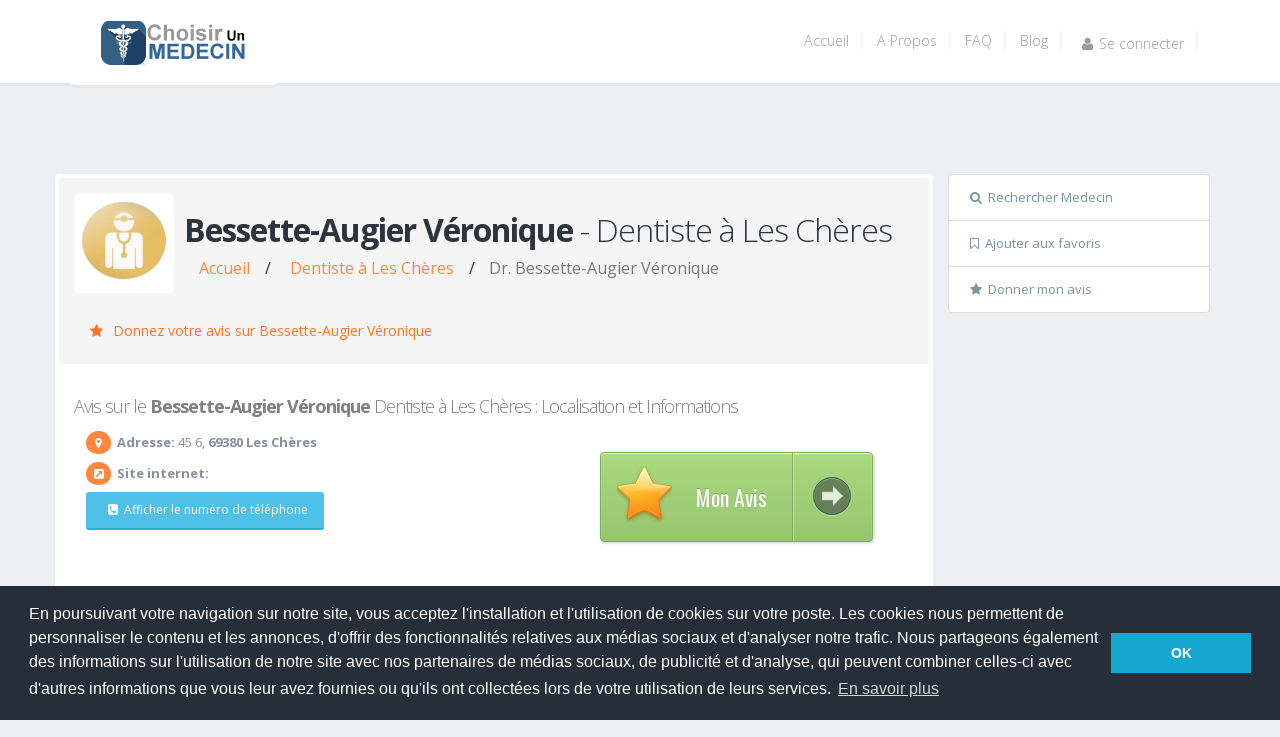

--- FILE ---
content_type: text/html; charset=UTF-8
request_url: https://www.choisirunmedecin.com/59135/page-de-bessette-augier-veronique-dentiste-a-les-cheres.html
body_size: 15442
content:
<!DOCTYPE html>
<html lang="FR">

<head>

  <!-- Basic -->
  <meta charset="utf-8">
  <title>
      Bessette-Augier Véronique - Dentiste à Les Chères -              Avis patients vérifiés  </title>
  <link rel="icon" href="/img/medical_title.png" type="image/png">
  <meta name="keywords" 
        content="Avis Bessette-Augier Véronique,
        Bessette-Augier Véronique 
        médecin,
        Dentiste à Les Chères, 
        Les Chères, 
        avis médecin, 
        rendez-vous médecin, 
        consultation Dentiste, 
        spécialiste Dentiste">

  <meta name="description"  
  content="Découvrez l'avis des patients sur le Dr Bessette-Augier Véronique, Dentiste à Les Chères.
   Des commentaires pour vous aider à choisir le meilleur praticien.">
  <meta name="author" content="ChoisirUnMedecin">

  <meta property="og:locale" content="fr_FR" />
  <meta property="og:type" content="website" />
  <meta property="og:title" content="Choisir un medecin: Bessette-Augier Véronique" />
  <meta property="og:description"
    content="Avis , informations et RDV sur le DR Bessette-Augier Véronique, Dentiste à Les Chères. Consultez les avis concernant ce Dentiste. Les patients le recommandent-ils? ont ils confiance en Bessette-Augier Véronique?" />
  <meta name="robots" content="index, follow">
  <meta property="og:url" content="https://www.choisirunmedecin.com/59135/page-de-bessette-augier-veronique-dentiste-a-les-cheres.html" />
  <meta property="og:site_name" content="ChoisirUnMedecin" />
  <meta property="og:updated_time" content="2018-01-20T14:00:53+00:00" />
  <meta property="og:image" content="https://www.choisirunmedecin.com/img/medical_title.png" />
  <meta property="og:image:type" content="image/png" />
  <meta property="og:image:width" content="300" />
  <meta property="og:image:height" content="200" />
  <script src="https://code.jquery.com/jquery-3.5.1.min.js"></script>

  <!-- OPEN STREET MAP  -->
  <link rel="stylesheet" href="https://unpkg.com/leaflet@1.3.1/dist/leaflet.css"
    integrity="sha512-Rksm5RenBEKSKFjgI3a41vrjkw4EVPlJ3+OiI65vTjIdo9brlAacEuKOiQ5OFh7cOI1bkDwLqdLw3Zg0cRJAAQ=="
    crossorigin="" />

  <script src="https://www.choisirunmedecin.com/include/script_reponse.js" async></script>

  
 

    <script type="application/ld+json">
      {
        "@context": "https://schema.org",
        "@type": "Organization",
        "name": "Choisir un Médecin",
        "url": "https://www.choisirunmedecin.com",
        "logo": "https://www.choisirunmedecin.com/img/logo.png",
        "contactPoint": {
          "@type": "ContactPoint",
          "telephone": "+33-6-13907266",
          "contactType": "Service Client"
        },
        "sameAs": [
          "https://www.facebook.com/choisirunmedecin/",
          "https://x.com/choisirmedecin",
          "https://www.linkedin.com/company/choisirunmedecin-com/"
        ]
      }
      </script>
      <script type="application/ld+json">
        {
          "@context": "https://schema.org",
          "@type": "BreadcrumbList",
          "itemListElement": [
            {
              "@type": "ListItem",
              "position": 1,
              "name": "Accueil",
              "item": "https://www.choisirunmedecin.com/"
            },
            {
              "@type": "ListItem",
              "position": 2,
              "name": "Dentiste à Les Chères",
              "item": "https://www.choisirunmedecin.com/69/25/69380/page1/trouver-Dentiste-a-Les Chèreshtml"
            },
            {
              "@type": "ListItem",
              "position": 3,
              "name": "Dr Bessette-Augier Véronique - Dentiste - Avis, RDV et Informations",
              "item": "https://www.choisirunmedecin.com/59135/page-de-bessette-augier-veronique-dentiste-a-les-cheres.html"
            }
          ]
        }
        </script>


  <!-- Mobile Metas -->
  <meta name="viewport" content="width=device-width, initial-scale=1.0">
  <!-- Web Fonts  -->
  <link href="https://fonts.googleapis.com/css?family=Open+Sans:300,400,600,700,800|Alegreya|Alegreya+SC|Oswald:400,300"
    rel="stylesheet" type="text/css" async>
  <base href="https://www.choisirunmedecin.com/">
  <!-- Vendor CSS -->
  <link rel="stylesheet" href="https://www.choisirunmedecin.com/vendor/bootstrap/bootstrap.css">
  <link rel="stylesheet" href="https://www.choisirunmedecin.com/vendor/fontawesome/css/font-awesome.css">
  <link rel="stylesheet" href="https://www.choisirunmedecin.com/vendor/rs-plugin/css/settings.css">
  <link rel="stylesheet" href="https://www.choisirunmedecin.com/vendor/owlcarousel/owl.carousel.css">
  <link rel="stylesheet" href="https://www.choisirunmedecin.com/vendor/owlcarousel/owl.theme.css">
  <link rel="stylesheet" href="https://www.choisirunmedecin.com/vendor/magnific-popup/magnific-popup.css">
  <!-- Theme CSS -->
  <link rel="stylesheet" href="css/theme.css">
  <link rel="stylesheet" href="css/theme-elements.css">
  <link rel="stylesheet" href="css/theme-blog.css">
  <link rel="stylesheet" href="css/theme-shop.css">
  <link rel="stylesheet" href="css/theme-animate.css">
  <!-- Skin CSS -->
  <link rel="stylesheet" href="css/skins/default.css">
  <link rel="stylesheet" href="css/custom.css">
  <script src="https://www.choisirunmedecin.com/vendor/modernizr/modernizr.js"></script>

  <!--[if IE]>
      <link rel="stylesheet" href="css/ie.css">
    <![endif]-->

  <!--[if lte IE 8]>
      <script src="vendor/respond/respond.js"></script>
      <script src="vendor/excanvas/excanvas.js"></script>
    <![endif]-->

  <!-- Cookie accept -->
  <link rel="stylesheet" type="text/css"
    href="//cdnjs.cloudflare.com/ajax/libs/cookieconsent2/3.0.3/cookieconsent.min.css" />
  <script src="//cdnjs.cloudflare.com/ajax/libs/cookieconsent2/3.0.3/cookieconsent.min.js"></script>
  <script>
    window.addEventListener("load", function () {
      window.cookieconsent.initialise({
        "palette": {
          "popup": {
            "background": "#252e39"
          },
          "button": {
            "background": "#14a7d0"
          }
        },
        "content": {
          "message": "En poursuivant votre navigation sur notre site, vous acceptez l'installation et l'utilisation de cookies \nsur votre poste. Les cookies nous permettent de personnaliser le contenu et les annonces, d'offrir des fonctionnalités relatives aux médias sociaux et d'analyser notre trafic. Nous partageons également des informations sur l'utilisation de notre site avec nos partenaires de médias sociaux, de publicité et d'analyse, qui peuvent combiner celles-ci avec d'autres informations que vous leur avez fournies ou qu'ils ont collectées lors de votre utilisation de leurs services.",
          "dismiss": "OK",
          "link": "En savoir plus"
        }
      })
    });

    function detectWidth() {
      return (window.innerWidth <= 800);
    }
  </script>
  <style type="text/css">
      .accordion-toggle{
        padding:1rem;
        color:#FF873F;
      }
     .breadcrumb > li + li:before{
                            content: ''; /* Supprime le slash ou tout autre séparateur */
                          }
                          .breadcrumb > a {
                            padding-top:0px
                          }
    .modal {
      text-align: center;
    }

    @media screen and (min-width: 768px) {
      .modal:before {
        display: inline-block;
        vertical-align: middle;
        content: " ";
        height: 100%;
      }
    }

    .modal-dialog {
      display: inline-block;
      text-align: left;
      vertical-align: middle;
    }

    @media (min-width: 768px) {
      .lead {
        font-size: 16px !important;
      }
    }

    /* Note Diagrame */
    .sideNote {
      float: left;
      width: 30%;
      margin-top: 10px;
    }

    .middleNote {
      margin-top: 10px;
      float: left;
      width: 70%;
    }

    .right {
      text-align: right;
    }

    /* Clear floats after the columns */
    .row:after {
      content: "";
      display: table;
      clear: both;
    }

    /* The bar container */
    .bar-containerNote {
      width: 100%;
      background-color: #f1f1f1;
      text-align: center;
      color: white;
    }

    /* Individual bars */
    .bar-Note {
      height: 18px;
      background-color: #04AA6D;
    }

    /* Responsive layout - make the columns stack on top of each other instead of next to each other */
    @media (max-width: 400px) {

      .sideNote,
      .middleNote {
        width: 100%;
      }
    }
  </style>

  <!-- End Cookie accept -->
</head>

<body>
  
  <script async src="https://pagead2.googlesyndication.com/pagead/js/adsbygoogle.js?client=ca-pub-9080461151717774"
     crossorigin="anonymous"></script>
  <div class="body">
    <header id="header">
  <div class="container">
    <div class="logo">
      <a href="https://www.choisirunmedecin.com">
        <img alt="Choisir Un Medecin" width="148" height="44" data-sticky-width="134" data-sticky-height="40"
          src="img/logo.webp">
      </a>
    </div>
    <button class="btn btn-responsive-nav btn-inverse" data-toggle="collapse" data-target=".nav-main-collapse">
      <i class="fa fa-bars"></i>
    </button>
  </div>
  <div class="navbar-collapse nav-main-collapse collapse">
    <div class="container">
      <nav class="nav-main mega-menu">
        <ul class="nav nav-pills nav-main" id="mainMenu">
                    <li >
            <a class="dropdown-toggle" href="https://www.choisirunmedecin.com/">Accueil </a>
          </li>
          <li >
            <a class="dropdown-toggle" href="https://www.choisirunmedecin.com/a-propos.php">A Propos </a>
          </li>
          <li >
            <a class="dropdown-toggle" href="https://www.choisirunmedecin.com/faq.php">FAQ </a>
          </li>
          <li >
            <a class="dropdown-toggle" href="https://www.choisirunmedecin.com/blog">Blog </a>
          </li>
                      <li>
              <a class="dropdown-toggle" rel="nofollow" href="https://www.choisirunmedecin.com/seconnecter.php">
                <i class="fa fa-user"></i>Se connecter
              </a>
                        </li>
        </ul>
      </nav>

    </div>
  </div>
</header>
 
    <div role="main" class="home-top clean">
      <div class="container" style="padding-top:30px">
     
        <div class="row" style="margin-top:12px">
        <script async src="https://pagead2.googlesyndication.com/pagead/js/adsbygoogle.js?client=ca-pub-9080461151717774"
            crossorigin="anonymous"></script>
        <!-- HEADER -->
        <ins class="adsbygoogle"
            style="display:inline-block;width:1155px;height:70px"
            data-ad-client="ca-pub-9080461151717774"
            data-ad-slot="4184546106"></ins>
        <script>
            (adsbygoogle = window.adsbygoogle || []).push({});
        </script>

          <!-- Colonne gauche info medecin -->
          <div class="col-md-9">
            <div class="row">
              <div class="panel-group" id="accordion" style="margin-top:0px">
                <div class="panel panel-default">
                  <div class="panel-heading">
                    <div class="plan most-popular">
                                          </div>
                    <div class="panel-title">
                      <div class="col-md-12" style="padding-top:0px">
                                                  <img class="pull-left img-rounded img-responsive" alt="Avatar Médecin du Dr. Bessette-Augier Véronique"
                            title="photo du dr Bessette-Augier Véronique"
                            style="margin-right:10px; margin-bottom:10px; width:100px; margin-top:15px; height:100px"
                            width="100" height="100"
                            src="img/avatar_doc.webp">
                            
                        <h1 class="shorter" style="padding-top:30px;font-size:32px">
                            <b>Bessette-Augier Véronique</b> - Dentiste à Les Chères                                                        
                        </h1>

                        <nav aria-label="Fil d'Ariane" style="margin-top:-20px">
                          <ol class="breadcrumb" style="padding-top:0px">
                            <li class=""><a href="https://www.choisirunmedecin.com/" style="padding-top:0px" title="Accueil">Accueil</a></li>/
                            <li class="">
                              
                              <a style="padding-top:0px" 
                              href="https://www.choisirunmedecin.com/69/25/69380/page1/trouver-Dentiste-a-Les Chèreshtml" title="Dentiste à Les Chères">
                              Dentiste à Les Chères                            </a></li>/
                            <li class=" active" aria-current="page" title="Bessette-Augier Véronique">
                              Dr. Bessette-Augier Véronique                            </li>
                          </ol>
                        </nav>
                       
                     

                        <p>
                                                  </p>
                      </div>
                      <div class="accordion-toggle" >
                                                    <a href="evaluer.php?index=59135"
                              style="color:#FF7523; font-size:14px; cursor:pointer"><i class="fa fa-star"></i>
                              Donnez votre avis sur
                              Bessette-Augier Véronique                            </a>
                                                  </div>
                      </div>
                  </div>
                  <div id="collapseOne" class="accordion-body collapse in">
                    <div class="panel-body">
                      <div class="panel-heading">
                        <h2 class="shorter panel-title" style=" font-size:18px;color:gray">
                          Avis sur le  <b>Bessette-Augier Véronique</b> Dentiste à Les Chères : Localisation et Informations                        </h2>
                      </div>
                      

                                              <div class="col-md-7 " style="padding-top:0px">
                                                                            
                          <ul class="list-unstyled  align-items-center justify-content-center">
                            <li class="appear-animation" data-appear-animation="fadeInLeft"
                              data-appear-animation-delay="300"><span class="icon-rounded"><i
                                  class="fa fa-map-marker"></i></span> <strong>Adresse:</strong>
                              45 6, <strong>69380 Les Chères</strong>                            </li>

                            <li class="appear-animation" data-appear-animation="fadeInLeft"
                              data-appear-animation-delay="500"><span class="icon-rounded"><i
                                  class="fa  fa-external-link-square"></i></span> <strong>Site internet:</strong>
                              <a href="" rel="nofollow">
                                                              </a>
                            </li>

                            
                            <div id="descTel">
                              <li class="appear-animation" data-appear-animation="fadeInLeft"
                                data-appear-animation-delay="900" style="height:65px"><button type="button"
                                  class="btn btn-info btn-sm"
                                  onClick="afficheTel('04 78 47 68 13 ', '0478476813')"><i
                                    class="fa  fa-phone-square"></i>Afficher le numéro de téléphone</button> </li>
                            </div>
                          </ul>
                          <script async src="https://pagead2.googlesyndication.com/pagead/js/adsbygoogle.js?client=ca-pub-9080461151717774"
                              crossorigin="anonymous"></script>
                          <!-- Bloc 1 Header -->
                          <ins class="adsbygoogle"
                              style="display:inline-block;width:460px;height:50px"
                              data-ad-client="ca-pub-9080461151717774"
                              data-ad-slot="1295831046"></ins>
                          <script>
                              (adsbygoogle = window.adsbygoogle || []).push({});
                          </script>
                          <div style="margin:16px; text-align:center">
                                                          <span style="margin-left:0px;margin-top:30px">La page de <strong>
                                  Bessette-Augier Véronique                                </strong> a été consultée
                                426 fois, cette page est populaire avec un taux de consultations en hausse.
                              </span><BR />
                              <span style='text-align:center'><strong> Votre avis sur ce praticien</strong> pourrait intéresser beaucoup de patients. Aidez-les à choisir de facon éclairée!</span>                          </div>

                          <div id='descTelB'>
                            <a><button type="button" class="btn btn-info"
                                onClick="afficheTel('04 78 47 68 13 ', '0478476813')"
                                style="width:100%; margin-top:10px"><i class="fa  fa-phone-square"></i>Afficher le
                                numéro de téléphone</button></a>
                          </div>
                          <a
                            href="geo:0,0?q=45 6 69380 Les Chères"><button
                              type="button" class="btn btn-warning" style="width:100%; margin-top:5px"><i
                                class="fa fa-car"></i>Navigation</button></a>

                          <a onClick="showEvals();"><button type="button" class="btn btn-success"
                              style="width:100%; margin-top:5px;overflow: hidden;"><i
                                class="fa fa-star-o"></i><strong>Voir les avis sur <br>
                                Bessette-Augier Véronique                              </strong></button></a>
                                                    <!--<a onClick="setFavorite(59135, 'https://www.choisirunmedecin.com/59135/page-de-bessette-augier-veronique-dentiste-a-les-cheres.html')"><button type="button" class="btn btn-warning" style="width:100%; margin-top:5px; margin-bottom:30px"><i class="fa fa-bookmark-o"></i>Favoris</button></a> -->
                        </div>

                                                  <div class="col-md-5 col-xs-12">

                            <!-- DIAGRAME  -->
                            

                            <!-- BOUTON DONNER MON AVIS -->
                            <div class="button-wrapper" style="margin-top:12px" align="middle" align="absmiddle">
                              <a rel="nofollow" href="evaluer.php?index=59135" class="a-btn">
                                <span class="a-btn-slide-text">Donner</span>
                                <img src="img/star56.webp" alt="star" />
                                <span class="a-btn-text">Mon Avis</span>
                                <span class="a-btn-icon-right"><span></span></span>
                              </a>
                            </div>
                          </div>
                        

                      </div>
                    </div>
                  </div>
                  
                   <!-- Pub  -->
                   <div class="panel panel-default" style="margin-top:15px">
                    <script async src="https://pagead2.googlesyndication.com/pagead/js/adsbygoogle.js?client=ca-pub-9080461151717774"
                        crossorigin="anonymous"></script>
                    <ins class="adsbygoogle"
                        style="display:block"
                        data-ad-format="fluid"
                        data-ad-layout-key="-ed+6k-30-ac+ty"
                        data-ad-client="ca-pub-9080461151717774"
                        data-ad-slot="1610353655"></ins>
                    <script>
                        (adsbygoogle = window.adsbygoogle || []).push({});
                    </script>
                  </div>

                  <!-- HONORAIRE ET TARIFICATION :  -->
                                      <div class="panel panel-default" >
                      <div class="panel-heading">
                        <h3 class="panel-title">
                          <p class="accordion-toggle" >
                            <i class="fa fa-credit-card"></i>Honoraires et tarification du Dr <strong>
                              Bessette-Augier Véronique                            </strong>,
                            Dentiste à Les Chères                            </p>
                        </h3>
                      </div>
                      <div id="collapseThree" class="accordion-body collapse in">
                        <div class="row">
                          <div class="col-md-12">
                            <div style="margin-top:5px; margin-left:15px; margin-right:15px; margin-bottom:15px">
                              <img class="pull-left img-rounded"  title="Photo de carte vitale" alt="Carte vitale" height="70px" style="margin-right:5px" src="img/cv_ok.png">
                              <span><strong>Accepte</strong> la carte vitale</span><BR>
                              <span><strong>Honoraires</strong>: Conventionné</span><BR>
                              <span>Conventionné</span><BR>                            </div>
                          </div>
                        </div>
                      </div>
                      
                    </div>
                  
                  <!-- DESCRIPTION PRAT ET PHOTOS DU CABINET  -->
                  
                  <!-- Pub  -->
                  <div class="panel panel-default" style="margin-top:15px">
                    <script async src="https://pagead2.googlesyndication.com/pagead/js/adsbygoogle.js?client=ca-pub-9080461151717774"
                        crossorigin="anonymous"></script>
                    <ins class="adsbygoogle"
                        style="display:block"
                        data-ad-format="fluid"
                        data-ad-layout-key="-ed+6k-30-ac+ty"
                        data-ad-client="ca-pub-9080461151717774"
                        data-ad-slot="1610353655"></ins>
                    <script>
                        (adsbygoogle = window.adsbygoogle || []).push({});
                    </script>
                  </div>
                  <!-- div OSM map -->
                  <div class="panel panel-default" style="margin-top:15px">
                    <div class="panel-heading">
                      <h4 class="panel-title">
                        <p class="accordion-toggle"  >
                          <i class="fa fa-map-marker"></i>Localisation de <strong>
                            Bessette-Augier Véronique                          </strong>,
                          Dentiste à Les Chères                        </p>
                      </h4>
                    </div>
                    <div id="collapseThree" class="accordion-body collapse in">
                      <div id="map" class="google-map-medecin">

                      </div>
                    </div>
                  </div>
                  <!-- END DIV OSM MAP  -->

                   <!-- Pub  -->
                   <div class="panel panel-default" style="margin-top:15px">
                      <script async src="https://pagead2.googlesyndication.com/pagead/js/adsbygoogle.js?client=ca-pub-9080461151717774"
                          crossorigin="anonymous"></script>
                      <ins class="adsbygoogle"
                          style="display:block"
                          data-ad-format="fluid"
                          data-ad-layout-key="-gh-1y+18-cd+yk"
                          data-ad-client="ca-pub-9080461151717774"
                          data-ad-slot="3414389915"></ins>
                      <script>
                          (adsbygoogle = window.adsbygoogle || []).push({});
                      </script>
                  </div>
                  
                  <!-- EVAL START -->
                  <div class="panel panel-default" style="margin-top:15px">

                    <div class="panel-heading">
  <h4 class="panel-title">
    <p class="accordion-toggle" >
      <i class="fa  fa-comments-o"></i>Les avis sur <strong>
        Bessette-Augier Véronique      </strong>,
      Dentiste à Les Chères    </p>
  </h4>
</div>

<div id="collapseThree" class="accordion-body collapse in">
  <div class="panel-body">
    <ul class="comments">
      
            
      <p>Malheureusement, personne n'a encore donné son avis sur <strong>Bessette-Augier Véronique</strong>. Peut-être est-ce vous qui pouvez être le premier à vous exprimer?</p><span onClick="location.href='evaluer.php?index=59135';" style="color:#FF7523; font-size:14px; cursor:pointer"><i class="fa fa-star"></i>Être le premier à donner mon avis sur <strong>Bessette-Augier Véronique</strong> </span>    </ul>
    <div class="button-wrapper" style="margin-top:12px" align="middle" align="absmiddle">
      <a rel="nofollow" href="evaluer.php?index=59135" class="a-btn">
        <span class="a-btn-slide-text">Donner</span>
        <img src="img/star56.webp" alt="star" />
        <span class="a-btn-text">Mon Avis</span>
        <span class="a-btn-icon-right"><span></span></span>
      </a>
    </div>
  </div>
</div>
<script>
  var maxLength = 200;
  $(".show-read-more").each(function () {
    var myStr = $(this).text();
    if ($.trim(myStr).length > maxLength && $.trim(myStr).length > 500) {
      var newStr = myStr.substring(0, maxLength);
      var removedStr = myStr.substring(maxLength, $.trim(myStr).length);
      $(this).empty().html(newStr);
      $(this).append(' <a href="javascript:void(0);" class="read-more" >voir plus...</a>');
      $(this).append('<span class="more-text">' + removedStr + '</span>');
    }
  });
  $(".read-more").click(function () {
    $(this).siblings(".more-text").contents().unwrap();
    $(this).remove();
  });

  function changea(myidea) {
    if ($('#afficher' + myidea).text() == "Afficher les réponses")
      $('#afficher' + myidea).text("Masquer les réponses");
    else $('#afficher' + myidea).text("Afficher les réponses");

  }

  function toggleNoteAccordion(button, contentId) {
    const content = document.getElementById(contentId);
    const icon = button.querySelector('.accordion-icon');
    const isActive = content.classList.contains('active');
    
    // Toggle l'accordéon cliqué
    if (isActive) {
      content.classList.remove('active');
      icon.classList.remove('active');
    } else {
      content.classList.add('active');
      icon.classList.add('active');
    }
  }
</script>
<style>
  .show-read-more .more-text {
    display: none;
  }

  .read-more {
    color: #FF873F;
    display: block;
  }

  .date_consult {
    font-size: 12px;
    line-height: 1.5;
  }

  .note-accordion-header {
    background: transparent;
    border: none;
    padding: 5px 8px;
    cursor: pointer;
    text-align: center;
    transition: background-color 0.3s;
    border-radius: 4px;
    display: inline-flex;
    align-items: center;
    justify-content: center;
  }

  .note-accordion-header:hover {
    background-color: rgba(255, 135, 63, 0.1);
  }

  .note-accordion-content {
    max-height: 0;
    overflow: hidden;
    transition: max-height 0.3s ease-out;
    padding: 0;
    width: 100%;
  }

  .note-accordion-content.active {
    max-height: 500px;
    transition: max-height 0.4s ease-in;
    padding: 15px;
    background-color: rgba(255, 135, 63, 0.05);
    border-radius: 4px;
    margin-top: 5px;
    width: 100%;
  }

  .accordion-icon {
    transition: transform 0.3s ease;
  }

  .accordion-icon.active {
    transform: rotate(180deg);
  }
</style>                  </div>
                  <!-- END EVAL -->

                  <div style="margin-top:15px" class="short">AVERTISSEMENTS</div>
                  <div class="alert alert-danger"><strong>Les commentaires des patients n’engagent que leurs propres
                      responsabilités</strong> et ne représentent que l’expression d’avis et d’opinions de l’usager,
                    dans toute sa subjectivité. Ils ne peuvent être assimilés ni à un jugement ni à une publicité
                    exprimée par le site « choisirunmédecin.com » <strong>CHOISIRUNMEDECIN.COM</strong> écarte donc sa
                    responsabilité dans la teneur des commentaires. Ces-derniers sont soumis à une modération qui exclue
                    tout propos injurieux ou jugement de valeur, voire contestation, des compétences professionnelles du
                    médecin.  Aucun autre critère de filtrage n’est utilisé. Toute autre censure serait de nature à
                    biaiser le recueil des résultats, et affaiblir notablement la fiabilité du site
                    <strong>CHOISIRUNMEDECIN.COM</strong>
                  </div>

                </div>
              </div>
            </div>
           <!-- Colonne Droite Divers -->          
          <div class="col-md-3">
            <aside class="sidebar">

              <div class="panneaulateraldroit">
                <ul class="list-group">
                  <li class="list-group-item"><a rel="nofollow" href="https://www.choisirunmedecin.com/"><i
                        class="fa fa-search"></i>Rechercher Medecin</a></li>
                  <!-- <li class="list-group-item"><a rel="nofollow" href="//www.choisirunmedecin.com/demandepraticien.php?index=59135"><i class="fa fa-stethoscope"></i>M'authentifier Praticien</a></li> -->
                  <li class="list-group-item"><a style="cursor:pointer;"
                      onClick="setFavorite(59135, 'https://www.choisirunmedecin.com/59135/page-de-bessette-augier-veronique-dentiste-a-les-cheres.html')"><i
                        class="fa fa-bookmark-o"></i>Ajouter aux favoris</a></li>
                                      <li class="list-group-item">
                      <a rel="nofollow" href="https://www.choisirunmedecin.com/evaluer.php?index=59135"
                        style="cursor:pointer;">
                        <i class="fa fa-star"></i>Donner mon avis
                      </a>
                    </li>
                                                    </ul>
                <div class="modal fade alert" id="modalDelFiche" role="dialog" aria-hidden="true"
                  style="display: none;">
                  <div class="modal-dialog modal-dialog-centered" style="z-index: 1111111">
                    <!-- Modal content-->
                    <div class="modal-content alert-danger">
                      <div class="modal-header">
                        <button type="button" class="close" data-dismiss="modal">×</button>
                        <p class="modal-title alert alert-danger">Êtes-vous sur de vouloir supprimer cette fiche ainsi
                          que toutes ses informations ?</p>

                      </div>
                      <div class="modal-footer">
                        <button type="button" class="btn btn-default" data-dismiss="modal"
                          onclick="window.location='https://www.choisirunmedecin.com/delfinalfiche.php?id=59135'; ">
                          Supprimer
                        </button>
                      </div>
                    </div>
                  </div>
                </div>

                              </div>

              <script async src="https://pagead2.googlesyndication.com/pagead/js/adsbygoogle.js?client=ca-pub-9080461151717774"
                  crossorigin="anonymous"></script>
              <!-- Medecin php -> colonne droite -->
              <ins class="adsbygoogle"
                  style="display:inline-block;width:263px;height:300px"
                  data-ad-client="ca-pub-9080461151717774"
                  data-ad-slot="3498150390"></ins>
              <script>
                  (adsbygoogle = window.adsbygoogle || []).push({});
              </script>
              <div class="row">
                <div class="col-md-12">
                  <div class="alert alert-success">
                    <div><i class="fa fa-stethoscope"></i>Les derniers avis publiés</div>
                    <div class="recent-posts">
                      <div class="owl-carousel" data-plugin-options='{"items": 1, "autoPlay": true}'>
                        
                          <div>
                            <div class="col-md-12">
                              <article>
                                <div class="date">
                                  <span class="day">
                                    14                                  </span>
                                  <span class="month">
                                    Jan                                  </span>
                                </div>
                                <h4><a
                                    href="https://www.choisirunmedecin.com/337170/page-de-djellal-fairouz-rhumatologue-a-paris-18eme.html">Avis
                                    sur
                                    Djellal Fairouz, Rhumatologue                                  </a></h4>
                                <p>
                                  Un médecin des plus compétentes qui soit. On ne demande pas à un praticien qui cherche à comprendre vos problèmes  de perdre votre temps en palabres. Mme Djellal est rigoureuse, professionnelle e <a
                                    href="https://www.choisirunmedecin.com/337170/page-de-djellal-fairouz-rhumatologue-a-paris-18eme.html"
                                    class="read-more">...lire plus <i class="fa fa-angle-right"></i></a>
                                </p>
                              </article>
                            </div>
                          </div>

                          
                          <div>
                            <div class="col-md-12">
                              <article>
                                <div class="date">
                                  <span class="day">
                                    12                                  </span>
                                  <span class="month">
                                    Jan                                  </span>
                                </div>
                                <h4><a
                                    href="https://www.choisirunmedecin.com/269357/page-de-danon-sylvie-pediatre-a-paris-15eme.html">Avis
                                    sur
                                    Danon Sylvie, Pédiatre                                  </a></h4>
                                <p>
                                  La lecture des derniers commentaires me fait penser que le Dr. Danon n'a humainement pas changé. Je serai juste et honnête : c'est une excellente pédiatre, qui examine parfaitement le bébé ou l'e <a
                                    href="https://www.choisirunmedecin.com/269357/page-de-danon-sylvie-pediatre-a-paris-15eme.html"
                                    class="read-more">...lire plus <i class="fa fa-angle-right"></i></a>
                                </p>
                              </article>
                            </div>
                          </div>

                          
                          <div>
                            <div class="col-md-12">
                              <article>
                                <div class="date">
                                  <span class="day">
                                    08                                  </span>
                                  <span class="month">
                                    Jan                                  </span>
                                </div>
                                <h4><a
                                    href="https://www.choisirunmedecin.com/534928/page-de-hugo-vergnolle-medecin-generaliste-a-ambares-et-lagrave.html">Avis
                                    sur
                                    HUGO VERGNOLLE, Médecin Généraliste                                  </a></h4>
                                <p>
                                  Je n'est rien apprécié, attente plus d'1h, il n'écoute pas le patient, très désagréable et agressif, du jamais vu !! En 40 ans je n'ai jamais été traité comme cela par un médecin et partir s <a
                                    href="https://www.choisirunmedecin.com/534928/page-de-hugo-vergnolle-medecin-generaliste-a-ambares-et-lagrave.html"
                                    class="read-more">...lire plus <i class="fa fa-angle-right"></i></a>
                                </p>
                              </article>
                            </div>
                          </div>

                          
                          <div>
                            <div class="col-md-12">
                              <article>
                                <div class="date">
                                  <span class="day">
                                    01                                  </span>
                                  <span class="month">
                                    Jan                                  </span>
                                </div>
                                <h4><a
                                    href="https://www.choisirunmedecin.com/579196/page-de-homero-monteiro-matos-neurologue-a-saint-saulve.html">Avis
                                    sur
                                    HOMERO MONTEIRO MATOS, Neurologue                                  </a></h4>
                                <p>
                                  bonjour date septembre 2025
médecin qui n'écoute pas ses patients, donne un traitement trop bas au besoins, ne prend pas au sérieux les problèmes je suis épileptique depuis 2017 aucun traitement <a
                                    href="https://www.choisirunmedecin.com/579196/page-de-homero-monteiro-matos-neurologue-a-saint-saulve.html"
                                    class="read-more">...lire plus <i class="fa fa-angle-right"></i></a>
                                </p>
                              </article>
                            </div>
                          </div>

                          
                          <div>
                            <div class="col-md-12">
                              <article>
                                <div class="date">
                                  <span class="day">
                                    23                                  </span>
                                  <span class="month">
                                    Dec                                  </span>
                                </div>
                                <h4><a
                                    href="https://www.choisirunmedecin.com/586623/page-de-anouar-hanafi-medecin-generaliste-a-cuincy.html">Avis
                                    sur
                                    ANOUAR HANAFI, Médecin Généraliste                                  </a></h4>
                                <p>
                                  Un docteur qui sait rassurer et ne cache rien. <a
                                    href="https://www.choisirunmedecin.com/586623/page-de-anouar-hanafi-medecin-generaliste-a-cuincy.html"
                                    class="read-more">...lire plus <i class="fa fa-angle-right"></i></a>
                                </p>
                              </article>
                            </div>
                          </div>

                                                </div>
                    </div>
                  </div>
                </div>
              </div>


              <div class="tabs">
                <ul class="nav nav-tabs nav-justified">
                  <li class="active"><a href="#popularPosts" data-toggle="tab"><i class="fa  fa-question-circle"></i>
                      Tests - Quizz Medical</a></li>
                </ul>
                <div class="tab-content">
                  <div class="tab-pane active" id="tests">
                    <ul class='simple-post-list'>
                      <li>
                        <div class='post-image'>
                          <div class='img-thumbnail'>
                            <a href='https://www.choisirunmedecin.com/test-TDAH.php'
                                aria-label='En savoir plus sur le test de TDAH'
                                title='En savoir plus sur le test de TDAH'>
                              <img width='50' height='50' src='https://www.choisirunmedecin.com/img/tdah.webp' loading="lazy" alt='Image représentant un symptôme de TDAH'></a>
                          </div>
                        </div>
                        <div><a href='https://www.choisirunmedecin.com/test-TDAH.php'
                                aria-label='En savoir plus sur le test de TDAH'
                                title='En savoir plus sur le test de TDAH'>
                            <h4>Test gratuit TDAH en ligne</h4>
                          </a>
                          <div><a href='https://www.choisirunmedecin.com/test-TDAH.php'
                                aria-label='En savoir plus sur le test de TDAH'
                                title='En savoir plus sur le test de TDAH'>Souffrez-vous d'un trouble
                              déficitaire de l'attention avec ou sans hyperactivité? testez-vous gratuitement</a>
                          </div>
                        </div>
                      </li>

                      <li>
                        <div class='post-image'>
                          <div class='img-thumbnail'>
                            <a href='https://www.choisirunmedecin.com/test-somnolence.php'
                                aria-label='En savoir plus sur le test de somnolence'
                                title='En savoir plus sur le test de somnolence'
                                >
                              <img width='50' height='50' src='https://www.choisirunmedecin.com/img/somnolence.webp' loading="lazy" alt='Image représentant un symptôme de somnolence'>
                            </a>
                          </div>
                        </div>
                        <div><a href='https://www.choisirunmedecin.com/test-somnolence.php'
                                aria-label='En savoir plus sur le test de somnolence'
                                title='En savoir plus sur le test de somnolence'
                                >
                            <h4>Sujet à la somnolence?</h4>
                          </a>
                          <div><a href='https://www.choisirunmedecin.com/test-somnolence.php'
                                aria-label='En savoir plus sur le test de somnolence'
                                title='En savoir plus sur le test de somnolence'
                                >
                                Etes-vous sujet à la
                              somnolence? Mesurez votre niveau général de somnolence gratuitement avec ce test en
                              ligne.</a></div>
                        </div>
                      </li>
                    </ul>
                  </div>
                </div>
              </div>

              <div class="tabs">
                <ul class="nav nav-tabs nav-justified">
                  <li class="active"><a href="#popularPosts" data-toggle="tab"><i class="fa fa-medkit"></i> Actualité
                      médicale</a></li>
                </ul>
                <div class="tab-content">
                  <div class="tab-pane active" id="popularPosts">
                  </div>
                </div>
              </div>

              <h5>
                Dentiste a
                Les Chères              </h5>

              <ul class="list-group">
                <li class="list-group-item"><span class="badge"><i class="fa fa-star"></i>0</span><a href="https://www.choisirunmedecin.com/59135/page-de-bessette-augier-veronique-dentiste-a-les-cheres.html"><i class="fa fa-arrow-circle-right"></i>Bessette-Augier Véronique</a></li>              </ul>

              <div class="modal fade" id="myModal" tabindex="-1" role="dialog" aria-labelledby="myModalLabel"
                aria-hidden="true">
                <div class="modal-dialog">
                  <div class="modal-content">
                    <div class="modal-header">
                      <button type="button" class="close" data-dismiss="modal" aria-hidden="true">&times;</button>
                      <div class="modal-title" id="myModalLabel">Charte de l'évaluateur</div>
                    </div>
                    <div class="modal-body">
                      Je m’engage sur l’honneur à ne présenter aucun lien de parenté ou d’amitié hors cadre
                      professionnel avec le médecin que j’évalue. Je ne tire aucun intérêt personnel du contenu de mon
                      évaluation. Je certifie l’authenticité des informations rapportées dans mon évaluation du
                      praticien, dont j’affirme avoir été le patient. J’assume l’entière responsabilité de mes
                      évaluations et déclarations, dont je reconnais le caractère subjectif. Je m’engage à ne pas
                      répondre aux critères d’évaluations pour lesquels je n’ai pas d’informations fiables. Je
                      m’engage à ne pas me montrer insultant ni à mettre en cause les connaissances et/ou compétences
                      médicales du praticien évalué.
                    </div>
                    <div class="modal-footer">
                      <button type="button" class="btn btn-default" data-dismiss="modal">Fermer</button>
                    </div>
                  </div>
                </div>
              </div>
            </aside>
          </div>

        </div>
      </div>
    </div>

      <footer id="footer" style="margin-top: 0px; padding-top: 50px">
  <div id="fb-root"></div>
  <script>
    (function (d, s, id) {
      var js, fjs = d.getElementsByTagName(s)[0];
      if (d.getElementById(id)) return;
      js = d.createElement(s);
      js.id = id;
      js.src = "//connect.facebook.net/fr_FR/sdk.js#xfbml=1&version=v2.3&appId=815493691819714";
      fjs.parentNode.insertBefore(js, fjs);
    }(document, 'script', 'facebook-jssdk'));
  </script>

  <div class="container">
    <div class="row">
      <div class="col-md-9">
        <div class="col-md-4">
          <div class="fb-page" style="margin-top:10px;max-width: 100%"
            data-href="https://www.facebook.com/choisirunmedecin" data-hide-cover="false" data-show-facepile="true"
            data-show-posts="false">
            <div class="fb-xfbml-parse-ignore">
              <blockquote cite="https://www.facebook.com/choisirunmedecin"><a
                  href="https://www.facebook.com/choisirunmedecin">choisirsirunmedecin.com</a></blockquote>
            </div>
          </div>
          <div style="margin-top: 8px"><a href="https://fr.jooble.org/emploi-médecin"><i class="fa fa-briefcase"></i>
              Offres d'emploi médecin</a></div>
        </div>

        <div class="col-md-8">
          <h4>Pourquoi ChoisirUnMedecin.com ?</h4>
          <p>
            Article 6 (article R.4127-6 du code de la santé publique)
            « Le médecin doit respecter le droit que possède toute personne de choisir librement son médecin. Il doit
            lui faciliter l'exercice de ce droit ».</p>

          <span><i class="fa fa-check-circle"></i> Parce que vous vous mordez les doigts d’avoir poussé la porte du
            dentiste le plus proche,</span><BR />
          <span><i class="fa fa-check-circle"></i> Parce que vous restez traumatisé par l’indifférence du seul
            psychiatre dont vous avez osé tester le divan, vous le savez aujourd’hui :</span><BR />
          <span><i class="fa fa-check-circle"></i> Votre santé mérite plus que la simple proximité
            géographique.</span><BR />

          Choisirunmédecin met à votre disposition les outils qui manquaient à l’exercice de la liberté de choix de son
          médecin.
        </div>

        <div class="row">
          <ul class="portfolio-list">
            <li class="col-md-6 col-sm-6 col-xs-12" style="margin-bottom:5px; margin-top:10px">
              <a href="" id="mmodal" data-toggle="modal" data-target="#myModal"><button type="button"
                  class="btn btn-warning" style="width:100%"><i class="fa fa-question-circle"></i>Le rôle de
                  CHOISIRUNMEDECIN.com</button></a>
            </li>
            <li class="col-md-6 col-sm-6 col-xs-12" style="margin-bottom:5px; margin-top:10px">
              <a href="" data-toggle="modal" data-target="#myModalquand"><button type="button" class="btn btn-info"
                  style="width:100%"><i class="fa fa-question-circle"></i>Quand utiliser
                  CHOISIRUNMEDECIN.com</button></a>

            </li>
          </ul>
        </div>

        <div class="modal fade" id="myModal" tabindex="-1" role="dialog" aria-labelledby="myModalLabel"
          aria-hidden="true">
          <div class="modal-dialog">
            <div class="modal-content">
              <div class="modal-header">
                <button type="button" class="close" data-dismiss="modal" aria-hidden="true">&times;</button>
                <h4 class="modal-title" id="myModalLabel">Le rôle de CHOISIRUNMEDECIN.com</h4>
              </div>
              <div class="modal-body">
                <strong>CHOISIRUNMEDECIN</strong> recueille, recense, met à votre disposition et vous permet de
                consulter les <strong>avis, évaluations, commentaires</strong> concernant les médecins (généralistes et
                spécialistes) par lesquels vous êtes et/ou avez été suivis, traités…
                Ces évaluations, sous forme de notes ou de scores, portent sur des critères multiples et précis. Ils ont
                pour objectif de vous <strong>permettre de choisir au mieux</strong>, ce qui sera pour vous, <strong>le
                  bon médecin</strong>, le meilleur spécialiste…
                Il n’est pas question de mettre en cause les connaissances ou compétences médicales du Docteur évalué,
                mais de tenir compte de vos attentes et vos besoins spécifiques pour vous orienter vers l’interlocuteur
                adéquat.

              </div>
              <div class="modal-footer">
                <button type="button" class="btn btn-default" data-dismiss="modal">Fermer</button>
              </div>
            </div>
          </div>
        </div>

        <div class="modal fade" id="myModalquand" tabindex="-1" role="dialog" aria-labelledby="myModalLabel"
          aria-hidden="true">
          <div class="modal-dialog">
            <div class="modal-content">
              <div class="modal-header">
                <button type="button" class="close" data-dismiss="modal" aria-hidden="true">&times;</button>
                <h4 class="modal-title" id="myModalLabel">Quand utiliser CHOISIRUNMEDECIN.com</h4>
              </div>
              <div class="modal-body">
                <strong>Maintenant ! Dès à présent !</strong><br>
                La période actuelle est marquée par une transformation/modification profonde de la <strong>relation
                  médecin patient</strong>. Le modèle traditionnel « paternaliste » par lequel le médecin est décideur
                cède place peu à peu à un modèle « informatif » par lequel le patient se réapproprie le pouvoir
                décisionnel concernant sa propre santé. Ce <strong>changement</strong> ne constitue pas une dégradation
                de la relation médecin patient mais traduit un nouvel équilibre de celle-ci. Le patient attend de son
                praticien des explications médicales, claires et accessibles, de nature à lui permettre d’exprimer son
                consentement éclairé lors de décisions thérapeutiques. Il paraît en conséquence évident que le patient
                doit avoir les moyens de choisir celui qui deviendra son prestataire de service - interlocuteur
                privilégié - partenaire choisi pour l’<strong>établissement d’une alliance thérapeutique de
                  qualité</strong>.<br><br>
                Si la densité médicale reste encore déficitaire dans de nombreuses régions, l’augmentation du numerus
                closus des études médicales, sur les 10 dernières années, est en passe d’inverser cette donnée. Le panel
                des spécialistes de proximité est donc sur le point de s’enrichir. <strong>Le choix de son médecin
                  prendra alors tout son sens.</strong><br><br>

                <strong>ATTENTION : Choisirunmedecin.com</strong> ne permettra la mise à disposition d’éléments
                pertinents pour ce choix qu’à condition que les patients s’approprient cet outil, en l’enrichissant de
                leurs expériences. Plus les évaluations seront <br>nombreuses plus la fiabilité, la puissance des
                évaluations critiques seront élevées…<br><br>
                WWW.CHOISIRUNMEDECIN.COM a besoin de vous !<br>

                <strong>COMMENTEZ ! EVALUEZ ! EXPRIMEZ-VOUS !</strong>
              </div>
              <div class="modal-footer">
                <button type="button" class="btn btn-default" data-dismiss="modal">Fermer</button>
              </div>
            </div>
          </div>
        </div>

      </div>
      <div class="col-md-3">
        <h4>Recherches Fréquentes</h4>
        <p>
          <span><a href="medecins-generaliste-a-paris.html"><i class="fa fa-user-md"></i> Medecin généraliste à
              Paris</a></span><BR />
          <span><a href="medecins-generaliste-a-lille.html"><i class="fa fa-user-md"></i> Medecin généraliste à
              Lille</a></span><BR />
          <span><a href="medecins-generaliste-a-marseille.html"><i class="fa fa-user-md"></i> Medecin généraliste à
              Marseille</a></span><BR />
          <span><a href="medecins-generaliste-a-bordeaux.html"><i class="fa fa-user-md"></i> Medecin généraliste à
              Bordeaux</a></span><BR />
          <span><a href="medecins-generaliste-a-nantes.html"><i class="fa fa-user-md"></i> Medecin généraliste à
              Nantes</a></span><BR />
          <span><a href="medecins-generaliste-a-nice.html"><i class="fa fa-user-md"></i> Medecin généraliste à
              Nice</a></span><BR /><BR />
          <span><a href="gynecoloque-a-paris.html"><i class="fa fa-user-md"></i> Gynécoloque à Paris</a></span><BR />
          <span><a href="ophtalmologue-a-paris.html"><i class="fa fa-user-md"></i> Ophtalmologue à
              Paris</a></span><BR />
          <span><a href="dermatologue-a-paris.html"><i class="fa fa-user-md"></i> Dermatologue à Paris</a></span><BR />
          <span><a href="dentiste-a-paris.html"><i class="fa fa-user-md"></i> Dentiste à Paris</a></span><BR />
        </p>
      </div>

    </div>
  </div>
  <div class="footer-copyright">
    <div class="container">
      <div class="row">
        <div class="col-md-3">
          <p>Copyright ©
          2026 . All Rights Reserved.
          </p>
          <p><A HREF="mailto:choisirunmedecin@gmail.com">choisirunmedecin@gmail.com</A></p>
          <br>
          <script>
    function send_contact_form() {
        const sujet = $('#form_contact_sujet').val().trim();
        const mail = $('#form_contact_mail').val().trim();
        const message = $('#form_contact_textarea').val().trim();

        // Expression régulière pour valider un email
        const regexEmail = /^[^\s@]+@[^\s@]+\.[^\s@]+$/;

        // Vérification des champs
        if (!mail || !regexEmail.test(mail)) {
            alert("Veuillez entrer une adresse email valide.");
            return;
        }

        if (!sujet) {
            alert("Veuillez entrer un sujet.");
            return;
        }

        if (!message) {
            alert("Veuillez entrer un message.");
            return;
        }

        // Envoi AJAX si toutes les conditions sont respectées
        var currentPageUrl = window.location.href;
        const request = $.ajax({
            url: "https://www.choisirunmedecin.com/php/send_contact_mail.php",
            type: "post",
            data: {
                sujet: sujet,
                message: message,
                mail: mail,
                page_origine: currentPageUrl
            }
        });

        request.done(function (response, textStatus, jqXHR) {
            alert("Votre message a bien été envoyé. L'équipe Choisirunmedecin vous répondra au plus vite sur votre adresse email.");
            window.location.reload();
        });

        request.fail(function (jqXHR, textStatus, errorThrown) {
            console.error("The following error occurred: " + textStatus, errorThrown);
            alert("Une erreur est survenue, veuillez réessayer plus tard.");
        });
    }
</script>

    <button type="button" class="btn btn-info btn-xs" data-toggle="modal" data-target="#panel_form_contact"><b>Nous contacter</b></button>
    
    <!-- Modal -->
    <div class="modal fade" id="panel_form_contact" role="dialog">
        <div class="modal-dialog modal-dialog-centered" style="z-index: 1111111">
        <!-- Modal content-->
        <div class="modal-content">
            <div class="modal-header">
                <button type="button" class="close" data-dismiss="modal">&times;</button>
                <h4 class="modal-title" style="color:grey !important">Nous contacter </h4>
            </div>
            <div class="modal-body">
                <div class="row">
                    <div class="col-md-12">
                        <div class="form-group">
                            <label for="form_contact_mail">Email</label>
                            <input type="text" class="form-control" id="form_contact_mail" placeholder="ex@email.com">
                        </div>
                        <div class="form-group">
                            <label for="form_contact_sujet">Sujet</label>
                            <input type="text" class="form-control" id="form_contact_sujet" placeholder="Objet de votre demande">
                        </div>
                        <div class="form-group">
                                <label for="formGroupExampleInput2">Message</label>
                                <textarea id="form_contact_textarea" name="reponse" class="form-control" cols="100" rows="12" ...=""></textarea>
                        </div>
                    </div>
                </div>
            </div>
            <div class="modal-footer">
            <button type="button" class="btn btn-default" data-dismiss="modal" onclick="send_contact_form()" > Envoyer
            </button>
            </div>
        </div>
        
        </div>
    </div>

    
        </div>
        <div class="col-md-6">
                  <p><a href="https://www.choisirunmedecin.com/">Accueil</a></p>
                  <p><a href="https://www.choisirunmedecin.com/blog/">Blog</a></p>
                  <p><a href="https://www.choisirunmedecin.com/moncompte.php">Mon compte</a></p>
                              <p>
            <a href="https://www.choisirunmedecin.com/337170/page-de-djellal-fairouz-rhumatologue-a-paris-18eme.html">
              Dernier avis :                               Djellal Fairouz, Rhumatologue à Paris 18ème                          </a>
          </p>
                
                <p><A href="https://www.choisirunmedecin.com/mentions-legales.php">Mentions légales</A></p>
                <p><A href="https://www.choisirunmedecin.com/politique-de-confidentialite.php">Politique de confidentialité</A></p>
        
        </div>
        <div class="col-md-3">
          <ul class="social-icons">
            <li><a href="https://twitter.com/ChoisirMedecin" target="_blank" rel="tooltip" title="Twitter"><i class="fa fa-twitter"></i></a></li>
            <li><a href="https://www.facebook.com/choisirunmedecin" target="_blank" rel="tooltip" title="Facebook"><i class="fa fa-facebook"></i></a></li>
          </ul>
        </div>
      </div>
    </div>
	</div>
</footer>
</div>
<script>
    function analyseSaisie() {

        document.getElementById('recherchetag').style.color = '#0C3';
        document.getElementById('recherchetag').innerHTML = '<i class=\"fa fa-spinner\"></i>Recherche en cours...';
        document.getElementById('recherchetag').style.display = 'block';
        var docID = document.getElementById('iddoc2').value;
        jQuery.ajax({
        type: "POST",
        url: 'recherche_saisie.php',
        data: { iddoc2: docID, ou2: document.getElementById('ou2').value, quoi2: document.getElementById('quoi2').value },
        success: function (data) {
            if (data.substring(0, 6).localeCompare("Erreur") == 0) {
            var result = data;
            document.getElementById('recherchetag').style.color = '#CD0000';
            document.getElementById('recherchetag').innerHTML = result;
            console.log('result saisie : ' + result);
            //document.getElementById('recherchetag').style.display= 'block' ;
            } else {
            location.href = data;
            }
        }
        });
    return false;
    }
</script>
<script>
  (function(i,s,o,g,r,a,m){i['GoogleAnalyticsObject']=r;i[r]=i[r]||function(){
  (i[r].q=i[r].q||[]).push(arguments)},i[r].l=1*new Date();a=s.createElement(o),
  m=s.getElementsByTagName(o)[0];a.async=1;a.src=g;m.parentNode.insertBefore(a,m)
  })(window,document,'script','//www.google-analytics.com/analytics.js','ga');

  ga('create', 'UA-60936090-1', 'auto');
  ga('send', 'pageview');

</script>      <!--noptimize-->
      <script type="text/javascript">
        function downloadJSAtOnload() {
          var element = document.createElement("script");
          element.src = "https://pagead2.googlesyndication.com/pagead/js/adsbygoogle.js";
          document.body.appendChild(element);
        }
        if (window.addEventListener)
          window.addEventListener("load", downloadJSAtOnload, false);
        else if (window.attachEvent)
           window.attachEvent("onload", downloadJSAtOnload);
        else window.onload = downloadJSAtOnload;
      </script>
      <!--/noptimize-->
      <!-- Vendor -->
      <script src="https://www.choisirunmedecin.com/vendor/jquery/jquery.js"></script>
      <script src="https://www.choisirunmedecin.com/vendor/jquery.appear/jquery.appear.js"></script>
      <script src="https://www.choisirunmedecin.com/vendor/jquery.easing/jquery.easing.js"></script>
      <script src="https://www.choisirunmedecin.com/vendor/jquery-cookie/jquery-cookie.js"></script>
      <script src="https://www.choisirunmedecin.com/vendor/bootstrap/bootstrap.js"></script>
      <!-- <script src="vendor/common/common.js"></script> -->
      <script src="https://www.choisirunmedecin.com/vendor/rs-plugin/js/jquery.themepunch.tools.min.js"></script>
      <script src="https://www.choisirunmedecin.com/vendor/rs-plugin/js/jquery.themepunch.revolution.min.js"></script>
      <script src="https://www.choisirunmedecin.com/vendor/jquery.validation/jquery.validation.js"></script>
      <script src="https://www.choisirunmedecin.com/vendor/jquery.stellar/jquery.stellar.js"></script>
      <script src="https://www.choisirunmedecin.com/vendor/jquery.easy-pie-chart/jquery.easy-pie-chart.js"></script>
      <script src="https://www.choisirunmedecin.com/vendor/twitterjs/twitter.js"></script>
      <script src="https://www.choisirunmedecin.com/vendor/isotope/jquery.isotope.js"></script>
      <script src="https://www.choisirunmedecin.com/vendor/owlcarousel/owl.carousel.js"></script>
      <script src="https://www.choisirunmedecin.com/vendor/jflickrfeed/jflickrfeed.js"></script>
      <script src="https://www.choisirunmedecin.com/vendor/magnific-popup/jquery.magnific-popup.js"></script>
      <script src="https://www.choisirunmedecin.com/vendor/vide/vide.js"></script>

      <!-- Theme Base, Components and Settings -->
      <script src="js/theme.js"></script>
      <script src="js/theme.init.js"></script>
      <script src="js/geoloc.js"></script>
      <script src="js/rssfeed.js"></script>

      <!-- OPEN STREET MAP -->
      <script src="https://unpkg.com/leaflet@1.3.1/dist/leaflet.js"
        integrity="sha512-/Nsx9X4HebavoBvEBuyp3I7od5tA0UzAxs+j83KgC8PU0kgB4XiK4Lfe4y4cgBtaRJQEIFCW+oC506aPT2L1zw=="
        crossorigin=""></script>
            <script type="text/javascript">
        var lat = 45.8938;
        var lon = 4.742;
        var osmPraticien = {
          '<div style="padding: 8px; text-align:center" id="divosmPrat"> 	<h3>Dr Bessette-Augier Véronique</h3> 	<strong>Dentiste</strong><br> 	<span class="text-primary"><b> 45 6</b></span> 	<b><br><span class="text-primary">69380, Les Chères</span></b> <br><br> 	<a style="margin-bottom:10px;color:white" href="tel:0478476813" class="btn btn-primary btn-xs"> 		<i class="fa fa-phone"></i>0478476813 	</a> 	<a style="margin-bottom:10px;color:white" href="geo:0,0?q=45 6 69380 Les Chères" class="btn btn-success btn-xs btn-icon"> 		<i class="fa fa-car"></i>Navigation 	</a> 	<button  		draggable="false" title="Close" aria-label="Close" type="button" class="gm-ui-hover-effect"  		style="	background: none; display: block; border: 0px; margin: 0px;  			padding: 0px; position: absolute; cursor: pointer; user-select: none; 			top: -6px; right: -6px; width: 30px; height: 30px;"> 	</button> </div> ': {
            "lat": lat,
            "lon": lon
          }
        };
        var macarte = null;

        function initMap() {
          macarte = L.map('map').setView([lat, lon], 16);
          L.tileLayer('https://{s}.tile.openstreetmap.fr/osmfr/{z}/{x}/{y}.png', {
            attribution: 'données <a href="//osm.org/copyright">© OpenStreetMap contributors</a> / ODbL - <a href="//openstreetmap.fr">OSM France</a>',
            minZoom: 1,
            maxZoom: 20
          }).addTo(macarte);
          var marker = L.marker([lat, lon]).addTo(macarte);
          marker.bindPopup();

          for (prat in osmPraticien) {
            var marker = L.marker([osmPraticien[prat].lat, osmPraticien[prat].lon]).addTo(macarte);
            marker.bindPopup(prat);
          }
        }
        window.onload = function () {
          setTimeout(() => {
            initMap();
          }, 200);
        };
      </script>
</body>

</html>

--- FILE ---
content_type: text/html; charset=utf-8
request_url: https://www.google.com/recaptcha/api2/aframe
body_size: 266
content:
<!DOCTYPE HTML><html><head><meta http-equiv="content-type" content="text/html; charset=UTF-8"></head><body><script nonce="kaA93h2z5e3lkw1ljvIcTw">/** Anti-fraud and anti-abuse applications only. See google.com/recaptcha */ try{var clients={'sodar':'https://pagead2.googlesyndication.com/pagead/sodar?'};window.addEventListener("message",function(a){try{if(a.source===window.parent){var b=JSON.parse(a.data);var c=clients[b['id']];if(c){var d=document.createElement('img');d.src=c+b['params']+'&rc='+(localStorage.getItem("rc::a")?sessionStorage.getItem("rc::b"):"");window.document.body.appendChild(d);sessionStorage.setItem("rc::e",parseInt(sessionStorage.getItem("rc::e")||0)+1);localStorage.setItem("rc::h",'1768735004952');}}}catch(b){}});window.parent.postMessage("_grecaptcha_ready", "*");}catch(b){}</script></body></html>